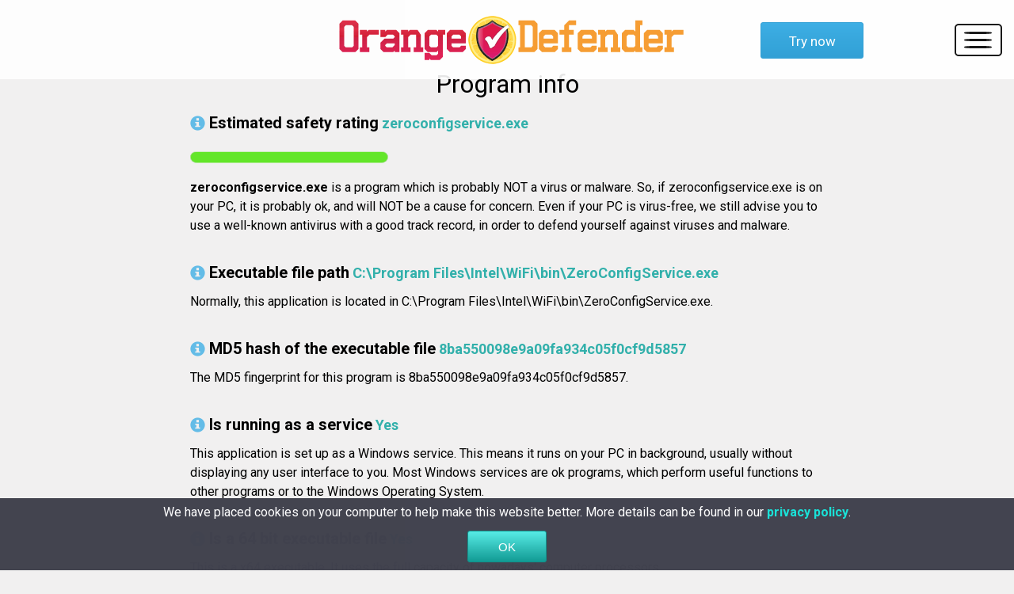

--- FILE ---
content_type: text/html; charset=UTF-8
request_url: https://www.orange-defender.com/zeroconfigservice_exe-virus-scan-895-88da50098e9a09fa934c05f0cf9d5857.htm
body_size: 12124
content:
<!DOCTYPE html>
<html>
    <head>
        <title>zeroconfigservice.exe - safety rating - Orange Defender Antivirus - 8ba550098e9a09fa934c05f0cf9d5857</title>
        <meta charset="UTF-8">
        <meta name="theme-color" content="#F79E34">
        <meta http-equiv="X-UA-Compatible" content="IE=edge">
        <meta name="viewport" content="width=device-width, initial-scale=1.0">
        <meta name="keywords" content="Orange Defender, antivirus, Orange Defender antivirus, antivirus software, antivirus protection, security software, antivirus solution, Orange Defender security, security software, virus, viruses, clean, PC, protect, protection, scan, scanner, malware">
        <meta name="description" content="Simple, Effective Antivirus Protection. Guard your PC with Orange Defender Antivirus, the complete antivirus software solution. Maximum performance and speed for your computer.">
        <link rel="shortcut icon" href="https://www.orange-defender.com/assets/images/favicon.ico" type="image/x-icon">
        <link href='https://fonts.googleapis.com/css?family=Roboto:400,100,100italic,700' rel='stylesheet' type='text/css'>
        <link rel="stylesheet" href="https://www.orange-defender.com/assets/styles/template.css">
        <meta name="robots" content="index, follow" />


<!-- Google tag (gtag.js) -->
<script async src="https://www.googletagmanager.com/gtag/js?id=G-Y3MH7X4S2B"></script>
<script>
  window.dataLayer = window.dataLayer || [];
  function gtag(){dataLayer.push(arguments);}
  gtag('js', new Date());

  gtag('config', 'G-Y3MH7X4S2B');
</script>



        <script language="JavaScript">
            if (location.protocol=='http:' && location.hostname!='localhost' && location.hostname!='127.0.0.1')         location.protocol='https:';
        </script>
    </head>
    <body>
        <div class="container">
            <header class="row header">
                <div class="col-xs-9 col-sm-12">                   
                    <a href="https://www.orange-defender.com/../index.html"><img src="https://www.orange-defender.com/assets/images/logo.png" class="logo img-responsive" alt="orange defender logo"></a>                    
                </div>
                <a href="https://www.orange-defender.com/soft/orange-defender/orangedefender_setup.exe" class="try-now">Try now</a>
                <nav>
                    <div class="hamburger-container">
                        <a class="hamburger">
                            <div class="line"></div>
                            <div class="line"></div>
                            <div class="line"></div>                        
                        </a>
                    </div>     
                    <ul class="menu">
                        <li><a href="https://www.orange-defender.com/">Home</a></li>
                        <li><a href="https://www.orange-defender.com/screenshots">Screenshots</a></li>
                        <li><a href="https://www.orange-defender.com/contact">Contact</a></li>                        
                        <li><a href="https://www.orange-defender.com/affiliate">Affiliate</a></li>
                    </ul>
                </nav>
            </header>           
            <div class="template-main">
            <h1 class="template-h1">Program info</h1><div class="template-container"><!--BLOCK_CUSTOM_START--><h1 class="h1"><span class="glyphicon glyphicon-info"></span>Estimated safety rating</h1>&nbsp;<span class="property"><strong>zeroconfigservice.exe</strong></span>
            <article>
                <div class="chart">
                    <div class="bar bar-100 green">
                        <div class="face side-0">
                            <div class="growing-bar"></div>
                        </div>
                    </div>
                </div>
            </article><p class="description"><!--P1
[ {0}--><b>zeroconfigservice.exe</b> is a program which is probably NOT a virus or malware. So, if zeroconfigservice.exe is on your PC, it is probably ok, and will NOT be a cause for concern. Even if your PC is virus-free, we still advise you to use a well-known antivirus with a good track record, in order to defend yourself against viruses and malware.<!-- parametru CLEAN210 --><!--]P1
--><!--P31
[ {0}--><!--]P31
--><!--P32
[ {0}--><!--]P32
--><!--R=0--></p><h1 class="h1"><span class="glyphicon glyphicon-info"></span>Executable file path</h1>&nbsp;<span class="property"><strong>C:\Program Files\Intel\WiFi\bin\ZeroConfigService.exe</strong></span><p class="description"><!--P2
[ {2}-->Normally, this application is located in C:\Program Files\Intel\WiFi\bin\ZeroConfigService.exe.<!--]P2
--><!--R=0--></p><h1 class="h1"><span class="glyphicon glyphicon-info"></span>MD5 hash of the executable file</h1>&nbsp;<span class="property"><strong>8ba550098e9a09fa934c05f0cf9d5857</strong></span><p class="description"><!--P3
[ {0}-->The MD5 fingerprint for this program is 8ba550098e9a09fa934c05f0cf9d5857.<!--]P3
--><!--R=0--></p><h1 class="h1"><span class="glyphicon glyphicon-info"></span>Is running as a service</h1>&nbsp;<span class="property"><strong>Yes</strong></span><p class="description"><!--P4
[ {0}-->This application is set up as a Windows service. This means it runs on your PC in background, usually without displaying any user interface to you. Most Windows services are ok programs, which perform useful functions to other programs or to the Windows Operating System. <!-- Yes --><!--]P4
--><!--P5
[ {1}--><!--]P5
--><!--R=0--></p><h1 class="h1"><span class="glyphicon glyphicon-info"></span>Is a 64 bit executable file</h1>&nbsp;<span class="property"><strong>Yes</strong></span><p class="description"><!--P9
[ {0}-->This is a x64 executable. It uses the full capacity of nowadays' computer processors.  <!--Yes--><!--]P9
--><!--R=0--></p><h1 class="h1"><span class="glyphicon glyphicon-info"></span>File description</h1>&nbsp;<span class="property"><strong>Intel® PROSet/Wireless Zero Configure Service</strong></span><p class="description"><!--P11
[ {0}-->The description extracted from the program is Intel® PROSet/Wireless Zero Configure Service.<!--]P11
--><!--R=0--></p><h1 class="h1"><span class="glyphicon glyphicon-info"></span>File version</h1>&nbsp;<span class="property"><strong>18, 11, 0, 0</strong></span><p class="description"><!--P12
[ {0}-->File version stored as a property 18, 11, 0, 0.<!--]P12
--><!--R=0--></p><h1 class="h1"><span class="glyphicon glyphicon-info"></span>Manufacturer</h1>&nbsp;<span class="property"><strong>Intel® Corporation</strong></span><p class="description"><!--P13
[ {0}-->Author Intel® Corporation.<!--]P13
--><!--R=0--></p><h1 class="h1"><span class="glyphicon glyphicon-info"></span>Copyright</h1>&nbsp;<span class="property"><strong>Copyright (c) Intel Corporation 1999-2013</strong></span><p class="description"><!--P14
[ {2}-->Legal copyright notice Copyright (c) Intel Corporation 1999-2013.<!--]P14
--><!--R=0--></p><h1 class="h1"><span class="glyphicon glyphicon-red"></span>Potentially dangerous functions</h1>&nbsp;<span class="property"><strong>Yes</strong></span><p class="description"><!--P19
[ {0}-->Some dangerous functions of the Operating System appear to be used, such as functions for intercepting the keyboard. We recommend you to be very careful regarding this program. <!--Yes--><!--]P19
--><!--R=-10--></p><h1 class="h1"><span class="glyphicon glyphicon-info"></span>Digitally signed</h1>&nbsp;<span class="property"><strong>Yes</strong></span><p class="description"><!--P20
[ {0}-->zeroconfigservice.exe is digitally signed. Today the large majority of clean programs are digitally signed. <!--Yes--><!--]P20
--><!--P21
[ {0}--><!--]P21
--><!--R=0--></p><h1 class="h1"><span class="glyphicon glyphicon-green"></span>Valid digital signature</h1>&nbsp;<span class="property"><strong>Yes</strong></span><p class="description"><!--P22
[ {0}-->The digital signature found in zeroconfigservice.exe checks out perfectly. This is very good.  <!--Yes--><!--]P22
--><!--P23
[ {0}--><!--]P23
--><!--R=200--></p><h1 class="h1"><span class="glyphicon glyphicon-info"></span>Certifier name</h1>&nbsp;<span class="property"><strong>Intel Corporation-Wireless Connectivity Solutions</strong></span><p class="description"><!--P25
[ {0}-->Digitally signed by: Intel Corporation-Wireless Connectivity Solutions<!--]P25
--><!--R=0--></p><h1 class="h1"><span class="glyphicon glyphicon-info"></span>Issuer name</h1>&nbsp;<span class="property"><strong>Intel External Basic Issuing CA 3B</strong></span><p class="description"><!--P27
[ {0}-->Certificate's issuer name: Intel External Basic Issuing CA 3B<!--]P27
--><!--R=0--></p><h1 class="h1"><span class="glyphicon glyphicon-green"></span>Can be uninstalled</h1>&nbsp;<span class="property"><strong>Yes</strong></span><p class="description"><!--P29
[ {0}-->It has an uninstall routine, which is a good sign. <!--Yes--> si are uninstall.<!--]P29
--><!--P30
[ {0}--><!--]P30
--><!--R=20--></p><!--END_BLOCK_CUSTOM--></div>
            </div>          
            <div class="section3-container row">
                <div class="section3">
                    <div class="col-xs-12 col-lg-6">
                        <div class="social-media-container">  
                            <div class="social-media">
                                <a href="https://www.facebook.com/orangedefender">
                                    <img src="https://www.orange-defender.com/assets/images/fb.jpg" alt="facebook icon">
                                </a>
                            </div>
                            <div class="social-media">
                                <a href="https://www.twitter.com/orange_defender">
                                    <img src="https://www.orange-defender.com/assets/images/twit.jpg" alt="twitter icon">
                                </a>
                            </div>
                        </div>
                    </div>
                    <div class="col-xs-12 col-lg-6">
                        <div class="social-media-text">
                            <p>Follow Orange Defender on social media for news, offers and releases.</p>
                        </div>
                    </div>
                </div>
            </div> 
            <footer class="row">                  
                <div class="ul-container">
                    <ul>
                        <li><a href="https://www.orange-defender.com//contact">Contact</a></li>
                        <li><a href="https://www.orange-defender.com//screenshots">Screenshots</a></li>
                        <li><a href="https://www.orange-defender.com//virus-scan.htm">Safety Rating</a></li>
                        <li><a href="https://www.orange-defender.com/../affiliate">Affiliate</a></li>
                    </ul>
                    <ul>
                        <li><a href="https://www.innovative-sol.com">Company</a></li>
                        <li><a href="https://www.orange-defender.com//report-false-positive/">False Positive</a></li>
                        <li><a href="https://www.orange-defender.com//terms">Terms and Conditions</a></li>
                    </ul>                
                </div>   
                <div class="small-container col-xs-12">
                    <small>Copyright<script>document.write(" "+(new Date()).getFullYear());</script> by <a target="_blank" href="https://www.innovative-sol.com">Innovative Solutions</a>. All Rights Reserved. <a href="https://www.orange-defender.com//privacy">Privacy Policy</a></small>
                </div>
            </footer>            
        </div>
        <script type="text/javascript" src="https://code.jquery.com/jquery-1.11.3.min.js"></script>
        <script type="text/javascript" src="https://www.orange-defender.com/assets/js/navcollapse.js"></script>
        <script type="text/javascript" src="https://www.orange-defender.com//assets/js/cookies.js"></script>
    </body>
</html>
<!--  18.191.2.250 /ods/story.php -->

--- FILE ---
content_type: application/javascript
request_url: https://www.orange-defender.com/assets/js/navcollapse.js
body_size: 70
content:
// Hamburger Click
$(document).ready(function(){
  $('.hamburger-container').on('click', function() {
  if (!$('.menu').hasClass('open'))
      $('.menu').addClass('open'); 
      else $('.menu').removeClass('open');
    });
 });